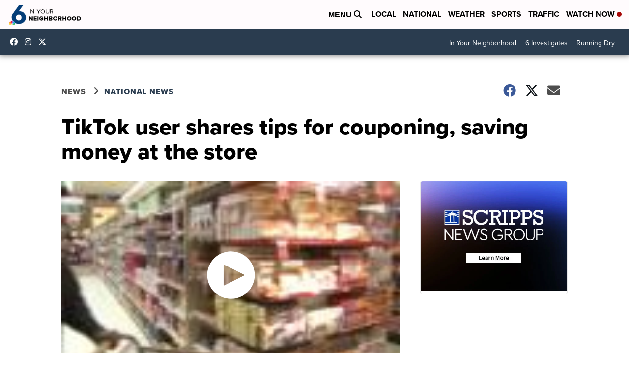

--- FILE ---
content_type: application/javascript; charset=utf-8
request_url: https://fundingchoicesmessages.google.com/f/AGSKWxWF4VV6_7cRVg_q5SchdAMStajSKnGuTD-eaU_OlCJGGDL9oYCBpNcvbvWUNpc_dyTYcHYxkHRvchrcwZtn5tGWfdCe1F1BWB--RkQ9DJjhS7qmRd1cpJC0r_0HDELKqcq5-OumJZ9GbCHmFk5WZC44F450WRyn6Ay3ECDgVj1lPzkPNAyMc_JioKOP/_/buildAdriverBanner./adconfig.-adrotation./dropdown_ad..468x80/
body_size: -1292
content:
window['dac7213e-0aae-45d1-b63b-6a8cf5ef948d'] = true;